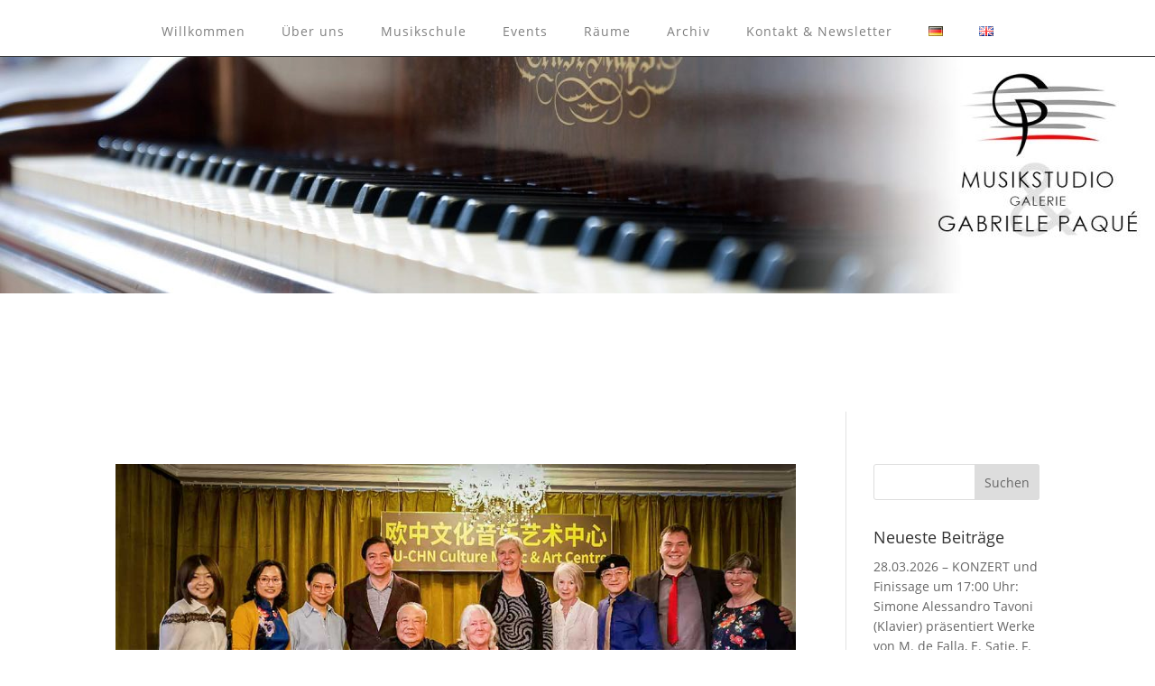

--- FILE ---
content_type: text/css
request_url: https://musikstudio-paque.de/wp-content/cache/wpfc-minified/qkyf52ka/87oje.css
body_size: 441
content:
@font-face{font-family:"Open-Sans";font-display:swap;src:url(https://musikstudio-paque.de/wp-content/uploads/et-fonts/open-sans-v17-latin-regular.ttf) format("truetype")}.et_pb_section_0_tb_footer.et_pb_section{padding-top:0px;padding-bottom:0px}.et_pb_image_0_tb_footer .et_pb_image_wrap img{height:90px;width:auto}.et_pb_image_0_tb_footer{text-align:left;margin-left:0}.et_pb_text_0_tb_footer,.et_pb_text_2_tb_footer{font-family:'Open Sans',sans-serif}.et_pb_text_1_tb_footer{font-family:'Open Sans',sans-serif;padding-bottom:0px!important}.et_pb_section_1_tb_footer{height:50px}.et_pb_section_1_tb_footer.et_pb_section{padding-top:0px;padding-bottom:0px;margin-top:0px;margin-bottom:0px;background-color:#000000!important}.et_pb_row_1_tb_footer.et_pb_row{padding-top:13px!important;padding-bottom:2px!important;padding-top:13px;padding-bottom:2px}.et_pb_text_3_tb_footer.et_pb_text{color:#ffffff!important}ul.et_pb_social_media_follow_0_tb_footer{padding-top:0px!important;padding-bottom:0px!important;margin-top:-5px!important}.et_pb_social_media_follow_network_0_tb_footer a.icon,.et_pb_social_media_follow_network_1_tb_footer a.icon,.et_pb_social_media_follow_network_2_tb_footer a.icon{background-color:#000000!important}.et_pb_social_media_follow li.et_pb_social_media_follow_network_0_tb_footer a{padding-top:0px;padding-bottom:0px;width:auto;height:auto}@media only screen and (max-width:980px){.et_pb_image_0_tb_footer .et_pb_image_wrap img{height:90px;width:auto}.et_pb_image_0_tb_footer{text-align:center;margin-left:auto;margin-right:auto}.et_pb_section_1_tb_footer{height:110px}}@media only screen and (max-width:767px){.et_pb_image_0_tb_footer .et_pb_image_wrap img{height:auto;width:auto}.et_pb_section_1_tb_footer{height:110px}}

--- FILE ---
content_type: text/css
request_url: https://musikstudio-paque.de/wp-content/cache/wpfc-minified/qkyf52ka/87oje.css
body_size: 441
content:
@font-face{font-family:"Open-Sans";font-display:swap;src:url(https://musikstudio-paque.de/wp-content/uploads/et-fonts/open-sans-v17-latin-regular.ttf) format("truetype")}.et_pb_section_0_tb_footer.et_pb_section{padding-top:0px;padding-bottom:0px}.et_pb_image_0_tb_footer .et_pb_image_wrap img{height:90px;width:auto}.et_pb_image_0_tb_footer{text-align:left;margin-left:0}.et_pb_text_0_tb_footer,.et_pb_text_2_tb_footer{font-family:'Open Sans',sans-serif}.et_pb_text_1_tb_footer{font-family:'Open Sans',sans-serif;padding-bottom:0px!important}.et_pb_section_1_tb_footer{height:50px}.et_pb_section_1_tb_footer.et_pb_section{padding-top:0px;padding-bottom:0px;margin-top:0px;margin-bottom:0px;background-color:#000000!important}.et_pb_row_1_tb_footer.et_pb_row{padding-top:13px!important;padding-bottom:2px!important;padding-top:13px;padding-bottom:2px}.et_pb_text_3_tb_footer.et_pb_text{color:#ffffff!important}ul.et_pb_social_media_follow_0_tb_footer{padding-top:0px!important;padding-bottom:0px!important;margin-top:-5px!important}.et_pb_social_media_follow_network_0_tb_footer a.icon,.et_pb_social_media_follow_network_1_tb_footer a.icon,.et_pb_social_media_follow_network_2_tb_footer a.icon{background-color:#000000!important}.et_pb_social_media_follow li.et_pb_social_media_follow_network_0_tb_footer a{padding-top:0px;padding-bottom:0px;width:auto;height:auto}@media only screen and (max-width:980px){.et_pb_image_0_tb_footer .et_pb_image_wrap img{height:90px;width:auto}.et_pb_image_0_tb_footer{text-align:center;margin-left:auto;margin-right:auto}.et_pb_section_1_tb_footer{height:110px}}@media only screen and (max-width:767px){.et_pb_image_0_tb_footer .et_pb_image_wrap img{height:auto;width:auto}.et_pb_section_1_tb_footer{height:110px}}